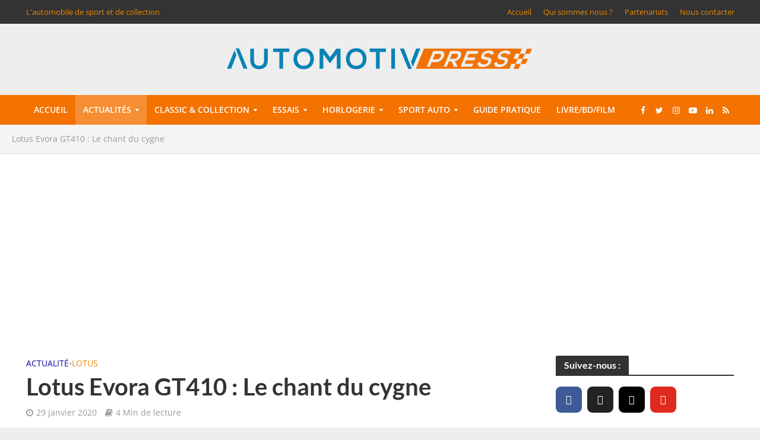

--- FILE ---
content_type: text/html; charset=utf-8
request_url: https://www.google.com/recaptcha/api2/aframe
body_size: 266
content:
<!DOCTYPE HTML><html><head><meta http-equiv="content-type" content="text/html; charset=UTF-8"></head><body><script nonce="n3oe0nsoT0GVwBx-0adGZA">/** Anti-fraud and anti-abuse applications only. See google.com/recaptcha */ try{var clients={'sodar':'https://pagead2.googlesyndication.com/pagead/sodar?'};window.addEventListener("message",function(a){try{if(a.source===window.parent){var b=JSON.parse(a.data);var c=clients[b['id']];if(c){var d=document.createElement('img');d.src=c+b['params']+'&rc='+(localStorage.getItem("rc::a")?sessionStorage.getItem("rc::b"):"");window.document.body.appendChild(d);sessionStorage.setItem("rc::e",parseInt(sessionStorage.getItem("rc::e")||0)+1);localStorage.setItem("rc::h",'1768284316275');}}}catch(b){}});window.parent.postMessage("_grecaptcha_ready", "*");}catch(b){}</script></body></html>